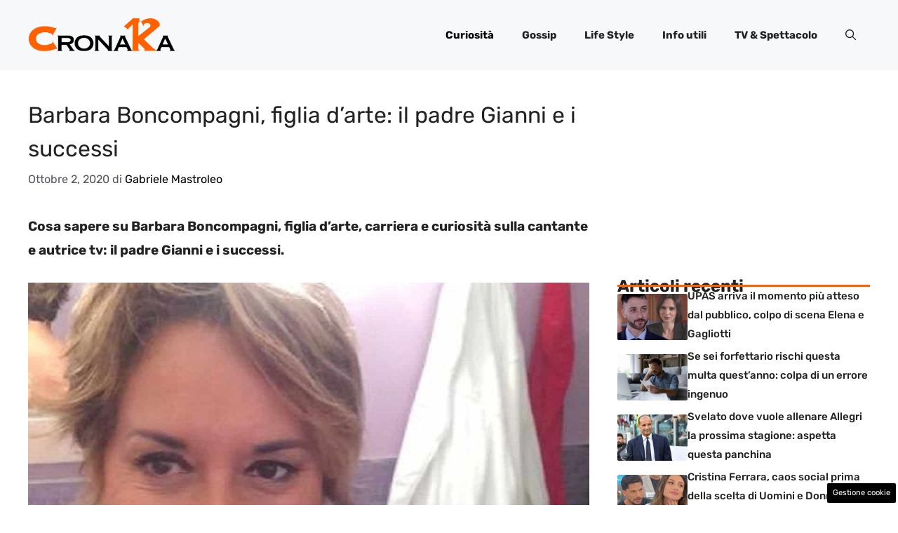

--- FILE ---
content_type: text/html; charset=UTF-8
request_url: https://www.ck12.it/2020/10/02/barbara-boncompagni-figlia-arte-padre-gianni/
body_size: 17601
content:
<!DOCTYPE html>
<html lang="it-IT">
<head>
	<meta charset="UTF-8"><link rel="preload" href="https://www.ck12.it/wp-content/cache/fvm/min/1767972247-cssbfb373a8cb5136ca9c3268582868482a5a09fcc4ac02ea300c48f0d5071fa.css" as="style" media="all" />
<link rel="preload" href="https://www.ck12.it/wp-content/cache/fvm/min/1767972247-css3daed06781119133b903d1d80a7538d08149602835161a26cf166fef31c34.css" as="style" media="all" />
<link rel="preload" href="https://www.ck12.it/wp-content/cache/fvm/min/1767972247-css1ab92a699dc152922153a7a3a7736317746b242218ff3ce2302183801703c.css" as="style" media="all" />
<link rel="preload" href="https://www.ck12.it/wp-content/cache/fvm/min/1767972247-css65d23dbd792fbe6b4eacba94ff7151228d69511f11de69432a63c170f6b74.css" as="style" media="all" />
<link rel="preload" href="https://www.ck12.it/wp-content/cache/fvm/min/1767972247-cssd40e86e557a4cd6d04969b865012b07f34ec1a8af3a68bc4b480b737412ad.css" as="style" media="all" /><script data-cfasync="false">if(navigator.userAgent.match(/MSIE|Internet Explorer/i)||navigator.userAgent.match(/Trident\/7\..*?rv:11/i)){var href=document.location.href;if(!href.match(/[?&]iebrowser/)){if(href.indexOf("?")==-1){if(href.indexOf("#")==-1){document.location.href=href+"?iebrowser=1"}else{document.location.href=href.replace("#","?iebrowser=1#")}}else{if(href.indexOf("#")==-1){document.location.href=href+"&iebrowser=1"}else{document.location.href=href.replace("#","&iebrowser=1#")}}}}</script>
<script data-cfasync="false">class FVMLoader{constructor(e){this.triggerEvents=e,this.eventOptions={passive:!0},this.userEventListener=this.triggerListener.bind(this),this.delayedScripts={normal:[],async:[],defer:[]},this.allJQueries=[]}_addUserInteractionListener(e){this.triggerEvents.forEach(t=>window.addEventListener(t,e.userEventListener,e.eventOptions))}_removeUserInteractionListener(e){this.triggerEvents.forEach(t=>window.removeEventListener(t,e.userEventListener,e.eventOptions))}triggerListener(){this._removeUserInteractionListener(this),"loading"===document.readyState?document.addEventListener("DOMContentLoaded",this._loadEverythingNow.bind(this)):this._loadEverythingNow()}async _loadEverythingNow(){this._runAllDelayedCSS(),this._delayEventListeners(),this._delayJQueryReady(this),this._handleDocumentWrite(),this._registerAllDelayedScripts(),await this._loadScriptsFromList(this.delayedScripts.normal),await this._loadScriptsFromList(this.delayedScripts.defer),await this._loadScriptsFromList(this.delayedScripts.async),await this._triggerDOMContentLoaded(),await this._triggerWindowLoad(),window.dispatchEvent(new Event("wpr-allScriptsLoaded"))}_registerAllDelayedScripts(){document.querySelectorAll("script[type=fvmdelay]").forEach(e=>{e.hasAttribute("src")?e.hasAttribute("async")&&!1!==e.async?this.delayedScripts.async.push(e):e.hasAttribute("defer")&&!1!==e.defer||"module"===e.getAttribute("data-type")?this.delayedScripts.defer.push(e):this.delayedScripts.normal.push(e):this.delayedScripts.normal.push(e)})}_runAllDelayedCSS(){document.querySelectorAll("link[rel=fvmdelay]").forEach(e=>{e.setAttribute("rel","stylesheet")})}async _transformScript(e){return await this._requestAnimFrame(),new Promise(t=>{const n=document.createElement("script");let r;[...e.attributes].forEach(e=>{let t=e.nodeName;"type"!==t&&("data-type"===t&&(t="type",r=e.nodeValue),n.setAttribute(t,e.nodeValue))}),e.hasAttribute("src")?(n.addEventListener("load",t),n.addEventListener("error",t)):(n.text=e.text,t()),e.parentNode.replaceChild(n,e)})}async _loadScriptsFromList(e){const t=e.shift();return t?(await this._transformScript(t),this._loadScriptsFromList(e)):Promise.resolve()}_delayEventListeners(){let e={};function t(t,n){!function(t){function n(n){return e[t].eventsToRewrite.indexOf(n)>=0?"wpr-"+n:n}e[t]||(e[t]={originalFunctions:{add:t.addEventListener,remove:t.removeEventListener},eventsToRewrite:[]},t.addEventListener=function(){arguments[0]=n(arguments[0]),e[t].originalFunctions.add.apply(t,arguments)},t.removeEventListener=function(){arguments[0]=n(arguments[0]),e[t].originalFunctions.remove.apply(t,arguments)})}(t),e[t].eventsToRewrite.push(n)}function n(e,t){let n=e[t];Object.defineProperty(e,t,{get:()=>n||function(){},set(r){e["wpr"+t]=n=r}})}t(document,"DOMContentLoaded"),t(window,"DOMContentLoaded"),t(window,"load"),t(window,"pageshow"),t(document,"readystatechange"),n(document,"onreadystatechange"),n(window,"onload"),n(window,"onpageshow")}_delayJQueryReady(e){let t=window.jQuery;Object.defineProperty(window,"jQuery",{get:()=>t,set(n){if(n&&n.fn&&!e.allJQueries.includes(n)){n.fn.ready=n.fn.init.prototype.ready=function(t){e.domReadyFired?t.bind(document)(n):document.addEventListener("DOMContentLoaded2",()=>t.bind(document)(n))};const t=n.fn.on;n.fn.on=n.fn.init.prototype.on=function(){if(this[0]===window){function e(e){return e.split(" ").map(e=>"load"===e||0===e.indexOf("load.")?"wpr-jquery-load":e).join(" ")}"string"==typeof arguments[0]||arguments[0]instanceof String?arguments[0]=e(arguments[0]):"object"==typeof arguments[0]&&Object.keys(arguments[0]).forEach(t=>{delete Object.assign(arguments[0],{[e(t)]:arguments[0][t]})[t]})}return t.apply(this,arguments),this},e.allJQueries.push(n)}t=n}})}async _triggerDOMContentLoaded(){this.domReadyFired=!0,await this._requestAnimFrame(),document.dispatchEvent(new Event("DOMContentLoaded2")),await this._requestAnimFrame(),window.dispatchEvent(new Event("DOMContentLoaded2")),await this._requestAnimFrame(),document.dispatchEvent(new Event("wpr-readystatechange")),await this._requestAnimFrame(),document.wpronreadystatechange&&document.wpronreadystatechange()}async _triggerWindowLoad(){await this._requestAnimFrame(),window.dispatchEvent(new Event("wpr-load")),await this._requestAnimFrame(),window.wpronload&&window.wpronload(),await this._requestAnimFrame(),this.allJQueries.forEach(e=>e(window).trigger("wpr-jquery-load")),window.dispatchEvent(new Event("wpr-pageshow")),await this._requestAnimFrame(),window.wpronpageshow&&window.wpronpageshow()}_handleDocumentWrite(){const e=new Map;document.write=document.writeln=function(t){const n=document.currentScript,r=document.createRange(),i=n.parentElement;let a=e.get(n);void 0===a&&(a=n.nextSibling,e.set(n,a));const s=document.createDocumentFragment();r.setStart(s,0),s.appendChild(r.createContextualFragment(t)),i.insertBefore(s,a)}}async _requestAnimFrame(){return new Promise(e=>requestAnimationFrame(e))}static run(){const e=new FVMLoader(["keydown","mousemove","touchmove","touchstart","touchend","wheel"]);e._addUserInteractionListener(e)}}FVMLoader.run();</script><meta name='robots' content='index, follow, max-image-preview:large, max-snippet:-1, max-video-preview:-1' /><meta name="viewport" content="width=device-width, initial-scale=1"><title>Barbara Boncompagni, figlia d&#039;arte: il padre Gianni e i successi</title><meta name="description" content="Cosa sapere su Barbara Boncompagni, figlia d&#039;arte, carriera e curiosità sulla cantante e autrice tv: il padre Gianni e i successi." /><link rel="canonical" href="https://www.ck12.it/2020/10/02/barbara-boncompagni-figlia-arte-padre-gianni/" /><meta property="og:locale" content="it_IT" /><meta property="og:type" content="article" /><meta property="og:title" content="Barbara Boncompagni, figlia d&#039;arte: il padre Gianni e i successi" /><meta property="og:description" content="Cosa sapere su Barbara Boncompagni, figlia d&#039;arte, carriera e curiosità sulla cantante e autrice tv: il padre Gianni e i successi." /><meta property="og:url" content="https://www.ck12.it/2020/10/02/barbara-boncompagni-figlia-arte-padre-gianni/" /><meta property="og:site_name" content="Ck12 Giornale" /><meta property="article:published_time" content="2020-10-02T17:19:23+00:00" /><meta property="og:image" content="https://www.ck12.it/wp-content/uploads/2020/10/OudQHugZ-min.jpg" /><meta property="og:image:width" content="1200" /><meta property="og:image:height" content="800" /><meta property="og:image:type" content="image/jpeg" /><meta name="author" content="Gabriele Mastroleo" /><meta name="twitter:card" content="summary_large_image" /><meta name="twitter:label1" content="Scritto da" /><meta name="twitter:data1" content="Gabriele Mastroleo" /><meta name="twitter:label2" content="Tempo di lettura stimato" /><meta name="twitter:data2" content="2 minuti" /><script type="application/ld+json" class="yoast-schema-graph">{"@context":"https://schema.org","@graph":[{"@type":"Article","@id":"https://www.ck12.it/2020/10/02/barbara-boncompagni-figlia-arte-padre-gianni/#article","isPartOf":{"@id":"https://www.ck12.it/2020/10/02/barbara-boncompagni-figlia-arte-padre-gianni/"},"author":{"name":"Gabriele Mastroleo","@id":"https://www.ck12.it/#/schema/person/177b05269fda4cbcb737b256dafc4a39"},"headline":"Barbara Boncompagni, figlia d&#8217;arte: il padre Gianni e i successi","datePublished":"2020-10-02T17:19:23+00:00","mainEntityOfPage":{"@id":"https://www.ck12.it/2020/10/02/barbara-boncompagni-figlia-arte-padre-gianni/"},"wordCount":318,"commentCount":0,"publisher":{"@id":"https://www.ck12.it/#organization"},"image":{"@id":"https://www.ck12.it/2020/10/02/barbara-boncompagni-figlia-arte-padre-gianni/#primaryimage"},"thumbnailUrl":"https://www.ck12.it/wp-content/uploads/2020/10/OudQHugZ-min.jpg","articleSection":["Curiosità"],"inLanguage":"it-IT","potentialAction":[{"@type":"CommentAction","name":"Comment","target":["https://www.ck12.it/2020/10/02/barbara-boncompagni-figlia-arte-padre-gianni/#respond"]}]},{"@type":"WebPage","@id":"https://www.ck12.it/2020/10/02/barbara-boncompagni-figlia-arte-padre-gianni/","url":"https://www.ck12.it/2020/10/02/barbara-boncompagni-figlia-arte-padre-gianni/","name":"Barbara Boncompagni, figlia d'arte: il padre Gianni e i successi","isPartOf":{"@id":"https://www.ck12.it/#website"},"primaryImageOfPage":{"@id":"https://www.ck12.it/2020/10/02/barbara-boncompagni-figlia-arte-padre-gianni/#primaryimage"},"image":{"@id":"https://www.ck12.it/2020/10/02/barbara-boncompagni-figlia-arte-padre-gianni/#primaryimage"},"thumbnailUrl":"https://www.ck12.it/wp-content/uploads/2020/10/OudQHugZ-min.jpg","datePublished":"2020-10-02T17:19:23+00:00","description":"Cosa sapere su Barbara Boncompagni, figlia d'arte, carriera e curiosità sulla cantante e autrice tv: il padre Gianni e i successi.","breadcrumb":{"@id":"https://www.ck12.it/2020/10/02/barbara-boncompagni-figlia-arte-padre-gianni/#breadcrumb"},"inLanguage":"it-IT","potentialAction":[{"@type":"ReadAction","target":["https://www.ck12.it/2020/10/02/barbara-boncompagni-figlia-arte-padre-gianni/"]}]},{"@type":"ImageObject","inLanguage":"it-IT","@id":"https://www.ck12.it/2020/10/02/barbara-boncompagni-figlia-arte-padre-gianni/#primaryimage","url":"https://www.ck12.it/wp-content/uploads/2020/10/OudQHugZ-min.jpg","contentUrl":"https://www.ck12.it/wp-content/uploads/2020/10/OudQHugZ-min.jpg","width":1200,"height":800,"caption":"(Twitter)"},{"@type":"BreadcrumbList","@id":"https://www.ck12.it/2020/10/02/barbara-boncompagni-figlia-arte-padre-gianni/#breadcrumb","itemListElement":[{"@type":"ListItem","position":1,"name":"Home","item":"https://www.ck12.it/"},{"@type":"ListItem","position":2,"name":"Barbara Boncompagni, figlia d&#8217;arte: il padre Gianni e i successi"}]},{"@type":"WebSite","@id":"https://www.ck12.it/#website","url":"https://www.ck12.it/","name":"Ck12 Giornale","description":"La Cronaka e non solo da tutto il mondo","publisher":{"@id":"https://www.ck12.it/#organization"},"potentialAction":[{"@type":"SearchAction","target":{"@type":"EntryPoint","urlTemplate":"https://www.ck12.it/?s={search_term_string}"},"query-input":{"@type":"PropertyValueSpecification","valueRequired":true,"valueName":"search_term_string"}}],"inLanguage":"it-IT"},{"@type":"Organization","@id":"https://www.ck12.it/#organization","name":"Ck12 Giornale","url":"https://www.ck12.it/","logo":{"@type":"ImageObject","inLanguage":"it-IT","@id":"https://www.ck12.it/#/schema/logo/image/","url":"https://www.ck12.it/wp-content/uploads/2020/07/logo_ck12.png","contentUrl":"https://www.ck12.it/wp-content/uploads/2020/07/logo_ck12.png","width":670,"height":159,"caption":"Ck12 Giornale"},"image":{"@id":"https://www.ck12.it/#/schema/logo/image/"}},{"@type":"Person","@id":"https://www.ck12.it/#/schema/person/177b05269fda4cbcb737b256dafc4a39","name":"Gabriele Mastroleo","image":{"@type":"ImageObject","inLanguage":"it-IT","@id":"https://www.ck12.it/#/schema/person/image/","url":"https://secure.gravatar.com/avatar/98ea10c3d91c938607972693722f386fdff3cb5f59ee0f0820bd86e9c741ec3c?s=96&d=mm&r=g","contentUrl":"https://secure.gravatar.com/avatar/98ea10c3d91c938607972693722f386fdff3cb5f59ee0f0820bd86e9c741ec3c?s=96&d=mm&r=g","caption":"Gabriele Mastroleo"},"url":"https://www.ck12.it/author/gab-mastroleo/"}]}</script><link rel="alternate" type="application/rss+xml" title="Ck12 Giornale &raquo; Feed" href="https://www.ck12.it/feed/" /><link rel="alternate" type="application/rss+xml" title="Ck12 Giornale &raquo; Feed dei commenti" href="https://www.ck12.it/comments/feed/" /><meta name="google-site-verification" content="mvFd8feD5DOBmGh75RIeDxx4S8pY5er9ZH6Dss-F4zM" />
	
	<style media="all">img:is([sizes="auto" i],[sizes^="auto," i]){contain-intrinsic-size:3000px 1500px}</style>
	
	
	
	
	
	
	
	
	
	
	
	
	
	
	
	
	
	
	
	
	
	
	
	


<link rel="amphtml" href="https://www.ck12.it/2020/10/02/barbara-boncompagni-figlia-arte-padre-gianni/amp/" />




<link rel='stylesheet' id='wp-block-library-css' href='https://www.ck12.it/wp-content/cache/fvm/min/1767972247-cssbfb373a8cb5136ca9c3268582868482a5a09fcc4ac02ea300c48f0d5071fa.css' media='all' />
<style id='classic-theme-styles-inline-css' media="all">/*! This file is auto-generated */
.wp-block-button__link{color:#fff;background-color:#32373c;border-radius:9999px;box-shadow:none;text-decoration:none;padding:calc(.667em + 2px) calc(1.333em + 2px);font-size:1.125em}.wp-block-file__button{background:#32373c;color:#fff;text-decoration:none}</style>
<style id='global-styles-inline-css' media="all">:root{--wp--preset--aspect-ratio--square:1;--wp--preset--aspect-ratio--4-3:4/3;--wp--preset--aspect-ratio--3-4:3/4;--wp--preset--aspect-ratio--3-2:3/2;--wp--preset--aspect-ratio--2-3:2/3;--wp--preset--aspect-ratio--16-9:16/9;--wp--preset--aspect-ratio--9-16:9/16;--wp--preset--color--black:#000000;--wp--preset--color--cyan-bluish-gray:#abb8c3;--wp--preset--color--white:#ffffff;--wp--preset--color--pale-pink:#f78da7;--wp--preset--color--vivid-red:#cf2e2e;--wp--preset--color--luminous-vivid-orange:#ff6900;--wp--preset--color--luminous-vivid-amber:#fcb900;--wp--preset--color--light-green-cyan:#7bdcb5;--wp--preset--color--vivid-green-cyan:#00d084;--wp--preset--color--pale-cyan-blue:#8ed1fc;--wp--preset--color--vivid-cyan-blue:#0693e3;--wp--preset--color--vivid-purple:#9b51e0;--wp--preset--color--contrast:var(--contrast);--wp--preset--color--contrast-2:var(--contrast-2);--wp--preset--color--contrast-3:var(--contrast-3);--wp--preset--color--base:var(--base);--wp--preset--color--base-2:var(--base-2);--wp--preset--color--base-3:var(--base-3);--wp--preset--color--accent:var(--accent);--wp--preset--color--accent-2:var(--accent-2);--wp--preset--gradient--vivid-cyan-blue-to-vivid-purple:linear-gradient(135deg,rgba(6,147,227,1) 0%,rgb(155,81,224) 100%);--wp--preset--gradient--light-green-cyan-to-vivid-green-cyan:linear-gradient(135deg,rgb(122,220,180) 0%,rgb(0,208,130) 100%);--wp--preset--gradient--luminous-vivid-amber-to-luminous-vivid-orange:linear-gradient(135deg,rgba(252,185,0,1) 0%,rgba(255,105,0,1) 100%);--wp--preset--gradient--luminous-vivid-orange-to-vivid-red:linear-gradient(135deg,rgba(255,105,0,1) 0%,rgb(207,46,46) 100%);--wp--preset--gradient--very-light-gray-to-cyan-bluish-gray:linear-gradient(135deg,rgb(238,238,238) 0%,rgb(169,184,195) 100%);--wp--preset--gradient--cool-to-warm-spectrum:linear-gradient(135deg,rgb(74,234,220) 0%,rgb(151,120,209) 20%,rgb(207,42,186) 40%,rgb(238,44,130) 60%,rgb(251,105,98) 80%,rgb(254,248,76) 100%);--wp--preset--gradient--blush-light-purple:linear-gradient(135deg,rgb(255,206,236) 0%,rgb(152,150,240) 100%);--wp--preset--gradient--blush-bordeaux:linear-gradient(135deg,rgb(254,205,165) 0%,rgb(254,45,45) 50%,rgb(107,0,62) 100%);--wp--preset--gradient--luminous-dusk:linear-gradient(135deg,rgb(255,203,112) 0%,rgb(199,81,192) 50%,rgb(65,88,208) 100%);--wp--preset--gradient--pale-ocean:linear-gradient(135deg,rgb(255,245,203) 0%,rgb(182,227,212) 50%,rgb(51,167,181) 100%);--wp--preset--gradient--electric-grass:linear-gradient(135deg,rgb(202,248,128) 0%,rgb(113,206,126) 100%);--wp--preset--gradient--midnight:linear-gradient(135deg,rgb(2,3,129) 0%,rgb(40,116,252) 100%);--wp--preset--font-size--small:13px;--wp--preset--font-size--medium:20px;--wp--preset--font-size--large:36px;--wp--preset--font-size--x-large:42px;--wp--preset--spacing--20:0.44rem;--wp--preset--spacing--30:0.67rem;--wp--preset--spacing--40:1rem;--wp--preset--spacing--50:1.5rem;--wp--preset--spacing--60:2.25rem;--wp--preset--spacing--70:3.38rem;--wp--preset--spacing--80:5.06rem;--wp--preset--shadow--natural:6px 6px 9px rgba(0, 0, 0, 0.2);--wp--preset--shadow--deep:12px 12px 50px rgba(0, 0, 0, 0.4);--wp--preset--shadow--sharp:6px 6px 0px rgba(0, 0, 0, 0.2);--wp--preset--shadow--outlined:6px 6px 0px -3px rgba(255, 255, 255, 1), 6px 6px rgba(0, 0, 0, 1);--wp--preset--shadow--crisp:6px 6px 0px rgba(0, 0, 0, 1)}:where(.is-layout-flex){gap:.5em}:where(.is-layout-grid){gap:.5em}body .is-layout-flex{display:flex}.is-layout-flex{flex-wrap:wrap;align-items:center}.is-layout-flex>:is(*,div){margin:0}body .is-layout-grid{display:grid}.is-layout-grid>:is(*,div){margin:0}:where(.wp-block-columns.is-layout-flex){gap:2em}:where(.wp-block-columns.is-layout-grid){gap:2em}:where(.wp-block-post-template.is-layout-flex){gap:1.25em}:where(.wp-block-post-template.is-layout-grid){gap:1.25em}.has-black-color{color:var(--wp--preset--color--black)!important}.has-cyan-bluish-gray-color{color:var(--wp--preset--color--cyan-bluish-gray)!important}.has-white-color{color:var(--wp--preset--color--white)!important}.has-pale-pink-color{color:var(--wp--preset--color--pale-pink)!important}.has-vivid-red-color{color:var(--wp--preset--color--vivid-red)!important}.has-luminous-vivid-orange-color{color:var(--wp--preset--color--luminous-vivid-orange)!important}.has-luminous-vivid-amber-color{color:var(--wp--preset--color--luminous-vivid-amber)!important}.has-light-green-cyan-color{color:var(--wp--preset--color--light-green-cyan)!important}.has-vivid-green-cyan-color{color:var(--wp--preset--color--vivid-green-cyan)!important}.has-pale-cyan-blue-color{color:var(--wp--preset--color--pale-cyan-blue)!important}.has-vivid-cyan-blue-color{color:var(--wp--preset--color--vivid-cyan-blue)!important}.has-vivid-purple-color{color:var(--wp--preset--color--vivid-purple)!important}.has-black-background-color{background-color:var(--wp--preset--color--black)!important}.has-cyan-bluish-gray-background-color{background-color:var(--wp--preset--color--cyan-bluish-gray)!important}.has-white-background-color{background-color:var(--wp--preset--color--white)!important}.has-pale-pink-background-color{background-color:var(--wp--preset--color--pale-pink)!important}.has-vivid-red-background-color{background-color:var(--wp--preset--color--vivid-red)!important}.has-luminous-vivid-orange-background-color{background-color:var(--wp--preset--color--luminous-vivid-orange)!important}.has-luminous-vivid-amber-background-color{background-color:var(--wp--preset--color--luminous-vivid-amber)!important}.has-light-green-cyan-background-color{background-color:var(--wp--preset--color--light-green-cyan)!important}.has-vivid-green-cyan-background-color{background-color:var(--wp--preset--color--vivid-green-cyan)!important}.has-pale-cyan-blue-background-color{background-color:var(--wp--preset--color--pale-cyan-blue)!important}.has-vivid-cyan-blue-background-color{background-color:var(--wp--preset--color--vivid-cyan-blue)!important}.has-vivid-purple-background-color{background-color:var(--wp--preset--color--vivid-purple)!important}.has-black-border-color{border-color:var(--wp--preset--color--black)!important}.has-cyan-bluish-gray-border-color{border-color:var(--wp--preset--color--cyan-bluish-gray)!important}.has-white-border-color{border-color:var(--wp--preset--color--white)!important}.has-pale-pink-border-color{border-color:var(--wp--preset--color--pale-pink)!important}.has-vivid-red-border-color{border-color:var(--wp--preset--color--vivid-red)!important}.has-luminous-vivid-orange-border-color{border-color:var(--wp--preset--color--luminous-vivid-orange)!important}.has-luminous-vivid-amber-border-color{border-color:var(--wp--preset--color--luminous-vivid-amber)!important}.has-light-green-cyan-border-color{border-color:var(--wp--preset--color--light-green-cyan)!important}.has-vivid-green-cyan-border-color{border-color:var(--wp--preset--color--vivid-green-cyan)!important}.has-pale-cyan-blue-border-color{border-color:var(--wp--preset--color--pale-cyan-blue)!important}.has-vivid-cyan-blue-border-color{border-color:var(--wp--preset--color--vivid-cyan-blue)!important}.has-vivid-purple-border-color{border-color:var(--wp--preset--color--vivid-purple)!important}.has-vivid-cyan-blue-to-vivid-purple-gradient-background{background:var(--wp--preset--gradient--vivid-cyan-blue-to-vivid-purple)!important}.has-light-green-cyan-to-vivid-green-cyan-gradient-background{background:var(--wp--preset--gradient--light-green-cyan-to-vivid-green-cyan)!important}.has-luminous-vivid-amber-to-luminous-vivid-orange-gradient-background{background:var(--wp--preset--gradient--luminous-vivid-amber-to-luminous-vivid-orange)!important}.has-luminous-vivid-orange-to-vivid-red-gradient-background{background:var(--wp--preset--gradient--luminous-vivid-orange-to-vivid-red)!important}.has-very-light-gray-to-cyan-bluish-gray-gradient-background{background:var(--wp--preset--gradient--very-light-gray-to-cyan-bluish-gray)!important}.has-cool-to-warm-spectrum-gradient-background{background:var(--wp--preset--gradient--cool-to-warm-spectrum)!important}.has-blush-light-purple-gradient-background{background:var(--wp--preset--gradient--blush-light-purple)!important}.has-blush-bordeaux-gradient-background{background:var(--wp--preset--gradient--blush-bordeaux)!important}.has-luminous-dusk-gradient-background{background:var(--wp--preset--gradient--luminous-dusk)!important}.has-pale-ocean-gradient-background{background:var(--wp--preset--gradient--pale-ocean)!important}.has-electric-grass-gradient-background{background:var(--wp--preset--gradient--electric-grass)!important}.has-midnight-gradient-background{background:var(--wp--preset--gradient--midnight)!important}.has-small-font-size{font-size:var(--wp--preset--font-size--small)!important}.has-medium-font-size{font-size:var(--wp--preset--font-size--medium)!important}.has-large-font-size{font-size:var(--wp--preset--font-size--large)!important}.has-x-large-font-size{font-size:var(--wp--preset--font-size--x-large)!important}:where(.wp-block-post-template.is-layout-flex){gap:1.25em}:where(.wp-block-post-template.is-layout-grid){gap:1.25em}:where(.wp-block-columns.is-layout-flex){gap:2em}:where(.wp-block-columns.is-layout-grid){gap:2em}:root :where(.wp-block-pullquote){font-size:1.5em;line-height:1.6}</style>
<link rel='stylesheet' id='adser-css' href='https://www.ck12.it/wp-content/cache/fvm/min/1767972247-css3daed06781119133b903d1d80a7538d08149602835161a26cf166fef31c34.css' media='all' />
<link rel='stylesheet' id='elements-css' href='https://www.ck12.it/wp-content/cache/fvm/min/1767972247-css1ab92a699dc152922153a7a3a7736317746b242218ff3ce2302183801703c.css' media='all' />
<link rel='stylesheet' id='generate-style-css' href='https://www.ck12.it/wp-content/cache/fvm/min/1767972247-css65d23dbd792fbe6b4eacba94ff7151228d69511f11de69432a63c170f6b74.css' media='all' />
<style id='generate-style-inline-css' media="all">body{background-color:var(--base-3);color:var(--contrast)}a{color:var(--accent)}a:hover,a:focus{text-decoration:underline}.entry-title a,.site-branding a,a.button,.wp-block-button__link,.main-navigation a{text-decoration:none}a:hover,a:focus,a:active{color:var(--contrast)}.grid-container{max-width:1280px}.wp-block-group__inner-container{max-width:1280px;margin-left:auto;margin-right:auto}.site-header .header-image{width:210px}:root{--contrast:#222222;--contrast-2:#575760;--contrast-3:#b2b2be;--base:#f0f0f0;--base-2:#f7f8f9;--base-3:#ffffff;--accent:#000000;--accent-2:#FF6000}:root .has-contrast-color{color:var(--contrast)}:root .has-contrast-background-color{background-color:var(--contrast)}:root .has-contrast-2-color{color:var(--contrast-2)}:root .has-contrast-2-background-color{background-color:var(--contrast-2)}:root .has-contrast-3-color{color:var(--contrast-3)}:root .has-contrast-3-background-color{background-color:var(--contrast-3)}:root .has-base-color{color:var(--base)}:root .has-base-background-color{background-color:var(--base)}:root .has-base-2-color{color:var(--base-2)}:root .has-base-2-background-color{background-color:var(--base-2)}:root .has-base-3-color{color:var(--base-3)}:root .has-base-3-background-color{background-color:var(--base-3)}:root .has-accent-color{color:var(--accent)}:root .has-accent-background-color{background-color:var(--accent)}:root .has-accent-2-color{color:var(--accent-2)}:root .has-accent-2-background-color{background-color:var(--accent-2)}.gp-modal:not(.gp-modal--open):not(.gp-modal--transition){display:none}.gp-modal--transition:not(.gp-modal--open){pointer-events:none}.gp-modal-overlay:not(.gp-modal-overlay--open):not(.gp-modal--transition){display:none}.gp-modal__overlay{display:none;position:fixed;top:0;left:0;right:0;bottom:0;background:rgba(0,0,0,.2);display:flex;justify-content:center;align-items:center;z-index:10000;backdrop-filter:blur(3px);transition:opacity 500ms ease;opacity:0}.gp-modal--open:not(.gp-modal--transition) .gp-modal__overlay{opacity:1}.gp-modal__container{max-width:100%;max-height:100vh;transform:scale(.9);transition:transform 500ms ease;padding:0 10px}.gp-modal--open:not(.gp-modal--transition) .gp-modal__container{transform:scale(1)}.search-modal-fields{display:flex}.gp-search-modal .gp-modal__overlay{align-items:flex-start;padding-top:25vh;background:var(--gp-search-modal-overlay-bg-color)}.search-modal-form{width:500px;max-width:100%;background-color:var(--gp-search-modal-bg-color);color:var(--gp-search-modal-text-color)}.search-modal-form .search-field,.search-modal-form .search-field:focus{width:100%;height:60px;background-color:transparent;border:0;appearance:none;color:currentColor}.search-modal-fields button,.search-modal-fields button:active,.search-modal-fields button:focus,.search-modal-fields button:hover{background-color:transparent;border:0;color:currentColor;width:60px}body,button,input,select,textarea{font-family:Rubik,sans-serif;font-size:19px}body{line-height:1.8}h2{text-transform:initial;font-size:30px;line-height:1.6em}@media (max-width:768px){h2{font-size:22px}}h1{text-transform:initial;font-size:32px;line-height:1.5em}h3{font-weight:500;text-transform:initial;font-size:27px;line-height:1.5em}h6{font-weight:400;text-transform:uppercase;font-size:13px;letter-spacing:1px;line-height:1em;margin-bottom:13px}h4{font-weight:600;text-transform:uppercase;font-size:19px;letter-spacing:1px;line-height:1.4em;margin-bottom:0}.main-navigation a,.main-navigation .menu-toggle,.main-navigation .menu-bar-items{font-weight:700}.top-bar{background-color:#636363;color:#fff}.top-bar a{color:#fff}.top-bar a:hover{color:#303030}.site-header{background-color:var(--base-2)}.main-title a,.main-title a:hover{color:var(--contrast)}.site-description{color:var(--contrast-2)}.main-navigation .main-nav ul li a,.main-navigation .menu-toggle,.main-navigation .menu-bar-items{color:var(--contrast)}.main-navigation .main-nav ul li:not([class*="current-menu-"]):hover>a,.main-navigation .main-nav ul li:not([class*="current-menu-"]):focus>a,.main-navigation .main-nav ul li.sfHover:not([class*="current-menu-"])>a,.main-navigation .menu-bar-item:hover>a,.main-navigation .menu-bar-item.sfHover>a{color:var(--accent)}button.menu-toggle:hover,button.menu-toggle:focus{color:var(--contrast)}.main-navigation .main-nav ul li[class*="current-menu-"]>a{color:var(--accent)}.navigation-search input[type="search"],.navigation-search input[type="search"]:active,.navigation-search input[type="search"]:focus,.main-navigation .main-nav ul li.search-item.active>a,.main-navigation .menu-bar-items .search-item.active>a{color:var(--accent)}.main-navigation ul ul{background-color:var(--base)}.separate-containers .inside-article,.separate-containers .comments-area,.separate-containers .page-header,.one-container .container,.separate-containers .paging-navigation,.inside-page-header{background-color:var(--base-3)}.entry-title a{color:var(--contrast)}.entry-title a:hover{color:var(--contrast-2)}.entry-meta{color:var(--contrast-2)}.sidebar .widget{background-color:var(--base-3)}.footer-widgets{background-color:var(--base-3)}.site-info{color:var(--base-3);background-color:var(--contrast)}.site-info a{color:var(--base-3)}.site-info a:hover{color:var(--base-2)}.footer-bar .widget_nav_menu .current-menu-item a{color:var(--base-2)}input[type="text"],input[type="email"],input[type="url"],input[type="password"],input[type="search"],input[type="tel"],input[type="number"],textarea,select{color:var(--contrast);background-color:var(--base-2);border-color:var(--base)}input[type="text"]:focus,input[type="email"]:focus,input[type="url"]:focus,input[type="password"]:focus,input[type="search"]:focus,input[type="tel"]:focus,input[type="number"]:focus,textarea:focus,select:focus{color:var(--contrast);background-color:var(--base-2);border-color:var(--contrast-3)}button,html input[type="button"],input[type="reset"],input[type="submit"],a.button,a.wp-block-button__link:not(.has-background){color:#fff;background-color:#55555e}button:hover,html input[type="button"]:hover,input[type="reset"]:hover,input[type="submit"]:hover,a.button:hover,button:focus,html input[type="button"]:focus,input[type="reset"]:focus,input[type="submit"]:focus,a.button:focus,a.wp-block-button__link:not(.has-background):active,a.wp-block-button__link:not(.has-background):focus,a.wp-block-button__link:not(.has-background):hover{color:#fff;background-color:#3f4047}a.generate-back-to-top{background-color:rgba(0,0,0,.4);color:#fff}a.generate-back-to-top:hover,a.generate-back-to-top:focus{background-color:rgba(0,0,0,.6);color:#fff}:root{--gp-search-modal-bg-color:var(--base-3);--gp-search-modal-text-color:var(--contrast);--gp-search-modal-overlay-bg-color:rgba(0,0,0,0.2)}@media (max-width:768px){.main-navigation .menu-bar-item:hover>a,.main-navigation .menu-bar-item.sfHover>a{background:none;color:var(--contrast)}}.nav-below-header .main-navigation .inside-navigation.grid-container,.nav-above-header .main-navigation .inside-navigation.grid-container{padding:0 20px 0 20px}.site-main .wp-block-group__inner-container{padding:40px}.separate-containers .paging-navigation{padding-top:20px;padding-bottom:20px}.entry-content .alignwide,body:not(.no-sidebar) .entry-content .alignfull{margin-left:-40px;width:calc(100% + 80px);max-width:calc(100% + 80px)}.rtl .menu-item-has-children .dropdown-menu-toggle{padding-left:20px}.rtl .main-navigation .main-nav ul li.menu-item-has-children>a{padding-right:20px}@media (max-width:768px){.separate-containers .inside-article,.separate-containers .comments-area,.separate-containers .page-header,.separate-containers .paging-navigation,.one-container .site-content,.inside-page-header{padding:30px}.site-main .wp-block-group__inner-container{padding:30px}.inside-top-bar{padding-right:30px;padding-left:30px}.inside-header{padding-right:30px;padding-left:30px}.widget-area .widget{padding-top:30px;padding-right:30px;padding-bottom:30px;padding-left:30px}.footer-widgets-container{padding-top:30px;padding-right:30px;padding-bottom:30px;padding-left:30px}.inside-site-info{padding-right:30px;padding-left:30px}.entry-content .alignwide,body:not(.no-sidebar) .entry-content .alignfull{margin-left:-30px;width:calc(100% + 60px);max-width:calc(100% + 60px)}.one-container .site-main .paging-navigation{margin-bottom:20px}}.is-right-sidebar{width:30%}.is-left-sidebar{width:30%}.site-content .content-area{width:70%}@media (max-width:768px){.main-navigation .menu-toggle,.sidebar-nav-mobile:not(#sticky-placeholder){display:block}.main-navigation ul,.gen-sidebar-nav,.main-navigation:not(.slideout-navigation):not(.toggled) .main-nav>ul,.has-inline-mobile-toggle #site-navigation .inside-navigation>*:not(.navigation-search):not(.main-nav){display:none}.nav-align-right .inside-navigation,.nav-align-center .inside-navigation{justify-content:space-between}.has-inline-mobile-toggle .mobile-menu-control-wrapper{display:flex;flex-wrap:wrap}.has-inline-mobile-toggle .inside-header{flex-direction:row;text-align:left;flex-wrap:wrap}.has-inline-mobile-toggle .header-widget,.has-inline-mobile-toggle #site-navigation{flex-basis:100%}.nav-float-left .has-inline-mobile-toggle #site-navigation{order:10}}.dynamic-author-image-rounded{border-radius:100%}.dynamic-featured-image,.dynamic-author-image{vertical-align:middle}.one-container.blog .dynamic-content-template:not(:last-child),.one-container.archive .dynamic-content-template:not(:last-child){padding-bottom:0}.dynamic-entry-excerpt>p:last-child{margin-bottom:0}</style>
<link rel='stylesheet' id='generate-google-fonts-css' href='https://www.ck12.it/wp-content/cache/fvm/min/1767972247-cssd40e86e557a4cd6d04969b865012b07f34ec1a8af3a68bc4b480b737412ad.css' media='all' />
<style id='generateblocks-inline-css' media="all">.gb-container.gb-tabs__item:not(.gb-tabs__item-open){display:none}.gb-container-d0a86651{display:flex;flex-wrap:wrap;align-items:center;column-gap:20px;row-gap:20px;color:var(--contrast)}.gb-container-d0a86651 a{color:var(--contrast)}.gb-container-d0a86651 a:hover{color:var(--contrast)}.gb-container-bcbc46ac{flex-basis:100%;text-align:center;border-top:3px solid var(--accent-2)}.gb-container-e9bed0be{flex-basis:100%}.gb-container-03919c55{height:100%;display:flex;align-items:center;column-gap:20px}.gb-grid-wrapper>.gb-grid-column-03919c55{width:100%}.gb-container-3ff058ae{flex-shrink:0;flex-basis:100px}.gb-container-c551a107{flex-shrink:1;text-align:right}h3.gb-headline-9e06b5e3{flex-basis:100%;font-size:24px;margin-bottom:-20px}div.gb-headline-040f2ffe{font-size:15px;font-weight:500;text-align:left;margin-bottom:5px}.gb-grid-wrapper-b3929361{display:flex;flex-wrap:wrap;row-gap:20px}.gb-grid-wrapper-b3929361>.gb-grid-column{box-sizing:border-box}.gb-image-95849c3e{border-radius:3%;width:100%;object-fit:cover;vertical-align:middle}@media (max-width:1024px){.gb-grid-wrapper-b3929361{margin-left:-20px}.gb-grid-wrapper-b3929361>.gb-grid-column{padding-left:20px}}@media (max-width:767px){.gb-container-d0a86651{text-align:center;padding-top:40px}.gb-container-bcbc46ac{width:100%}.gb-grid-wrapper>.gb-grid-column-bcbc46ac{width:100%}.gb-container-3ff058ae{width:50%;text-align:center}.gb-grid-wrapper>.gb-grid-column-3ff058ae{width:50%}.gb-container-c551a107{width:50%;text-align:left}.gb-grid-wrapper>.gb-grid-column-c551a107{width:50%}h3.gb-headline-9e06b5e3{text-align:left}div.gb-headline-040f2ffe{text-align:left}}:root{--gb-container-width:1280px}.gb-container .wp-block-image img{vertical-align:middle}.gb-grid-wrapper .wp-block-image{margin-bottom:0}.gb-highlight{background:none}.gb-shape{line-height:0}.gb-container-link{position:absolute;top:0;right:0;bottom:0;left:0;z-index:99}</style>





<script>var adser = {"pagetype":"article","category":["Curiosit\u00e0"],"category_iab":[""],"hot":false,"cmp":"clickio","cmp_params":"\/\/clickiocmp.com\/t\/consent_232420.js"}</script>



<script defer src="https://www.googletagmanager.com/gtag/js?id=G-4T0G6RZ3XG"></script>
<script>
    window.dataLayer = window.dataLayer || [];
    function gtag(){dataLayer.push(arguments);}
    gtag('js', new Date());
    gtag('config', 'G-4T0G6RZ3XG');
</script>
<style media="all">#tca-sticky{display:none}@media only screen and (max-width:600px){BODY{margin-top:100px!important}#tca-sticky{display:flex}}</style>

<link rel="icon" href="https://www.ck12.it/wp-content/uploads/2020/07/cropped-logo_ck12_little-192x192.png" sizes="192x192" />


		<style id="wp-custom-css" media="all">.auto-width.gb-query-loop-wrapper{flex:1}@media (min-width:768px){.sticky-container>.gb-inside-container,.sticky-container{position:sticky;top:80px}#right-sidebar .inside-right-sidebar{height:100%}}select#wp-block-categories-1{width:100%}</style>
		</head>

<body class="wp-singular post-template-default single single-post postid-6107 single-format-standard wp-custom-logo wp-embed-responsive wp-theme-generatepress post-image-above-header post-image-aligned-center right-sidebar nav-float-right one-container header-aligned-left dropdown-hover" itemtype="https://schema.org/Blog" itemscope>
	<a class="screen-reader-text skip-link" href="#content" title="Vai al contenuto">Vai al contenuto</a>		<header class="site-header has-inline-mobile-toggle" id="masthead" aria-label="Sito"  itemtype="https://schema.org/WPHeader" itemscope>
			<div class="inside-header grid-container">
				<div class="site-logo">
					<a href="https://www.ck12.it/" rel="home">
						<img  class="header-image is-logo-image" alt="Ck12 Giornale" src="https://www.ck12.it/wp-content/uploads/2020/07/logo_ck12.png" width="670" height="159" />
					</a>
				</div>	<nav class="main-navigation mobile-menu-control-wrapper" id="mobile-menu-control-wrapper" aria-label="Attiva/Disattiva dispositivi mobili">
		<div class="menu-bar-items">	<span class="menu-bar-item">
		<a href="#" role="button" aria-label="Apri ricerca" aria-haspopup="dialog" aria-controls="gp-search" data-gpmodal-trigger="gp-search"><span class="gp-icon icon-search"><svg viewBox="0 0 512 512" aria-hidden="true" xmlns="http://www.w3.org/2000/svg" width="1em" height="1em"><path fill-rule="evenodd" clip-rule="evenodd" d="M208 48c-88.366 0-160 71.634-160 160s71.634 160 160 160 160-71.634 160-160S296.366 48 208 48zM0 208C0 93.125 93.125 0 208 0s208 93.125 208 208c0 48.741-16.765 93.566-44.843 129.024l133.826 134.018c9.366 9.379 9.355 24.575-.025 33.941-9.379 9.366-24.575 9.355-33.941-.025L337.238 370.987C301.747 399.167 256.839 416 208 416 93.125 416 0 322.875 0 208z" /></svg><svg viewBox="0 0 512 512" aria-hidden="true" xmlns="http://www.w3.org/2000/svg" width="1em" height="1em"><path d="M71.029 71.029c9.373-9.372 24.569-9.372 33.942 0L256 222.059l151.029-151.03c9.373-9.372 24.569-9.372 33.942 0 9.372 9.373 9.372 24.569 0 33.942L289.941 256l151.03 151.029c9.372 9.373 9.372 24.569 0 33.942-9.373 9.372-24.569 9.372-33.942 0L256 289.941l-151.029 151.03c-9.373 9.372-24.569 9.372-33.942 0-9.372-9.373-9.372-24.569 0-33.942L222.059 256 71.029 104.971c-9.372-9.373-9.372-24.569 0-33.942z" /></svg></span></a>
	</span>
	</div>		<button data-nav="site-navigation" class="menu-toggle" aria-controls="primary-menu" aria-expanded="false">
			<span class="gp-icon icon-menu-bars"><svg viewBox="0 0 512 512" aria-hidden="true" xmlns="http://www.w3.org/2000/svg" width="1em" height="1em"><path d="M0 96c0-13.255 10.745-24 24-24h464c13.255 0 24 10.745 24 24s-10.745 24-24 24H24c-13.255 0-24-10.745-24-24zm0 160c0-13.255 10.745-24 24-24h464c13.255 0 24 10.745 24 24s-10.745 24-24 24H24c-13.255 0-24-10.745-24-24zm0 160c0-13.255 10.745-24 24-24h464c13.255 0 24 10.745 24 24s-10.745 24-24 24H24c-13.255 0-24-10.745-24-24z" /></svg><svg viewBox="0 0 512 512" aria-hidden="true" xmlns="http://www.w3.org/2000/svg" width="1em" height="1em"><path d="M71.029 71.029c9.373-9.372 24.569-9.372 33.942 0L256 222.059l151.029-151.03c9.373-9.372 24.569-9.372 33.942 0 9.372 9.373 9.372 24.569 0 33.942L289.941 256l151.03 151.029c9.372 9.373 9.372 24.569 0 33.942-9.373 9.372-24.569 9.372-33.942 0L256 289.941l-151.029 151.03c-9.373 9.372-24.569 9.372-33.942 0-9.372-9.373-9.372-24.569 0-33.942L222.059 256 71.029 104.971c-9.372-9.373-9.372-24.569 0-33.942z" /></svg></span><span class="screen-reader-text">Menu</span>		</button>
	</nav>
			<nav class="main-navigation has-menu-bar-items sub-menu-right" id="site-navigation" aria-label="Principale"  itemtype="https://schema.org/SiteNavigationElement" itemscope>
			<div class="inside-navigation grid-container">
								<button class="menu-toggle" aria-controls="primary-menu" aria-expanded="false">
					<span class="gp-icon icon-menu-bars"><svg viewBox="0 0 512 512" aria-hidden="true" xmlns="http://www.w3.org/2000/svg" width="1em" height="1em"><path d="M0 96c0-13.255 10.745-24 24-24h464c13.255 0 24 10.745 24 24s-10.745 24-24 24H24c-13.255 0-24-10.745-24-24zm0 160c0-13.255 10.745-24 24-24h464c13.255 0 24 10.745 24 24s-10.745 24-24 24H24c-13.255 0-24-10.745-24-24zm0 160c0-13.255 10.745-24 24-24h464c13.255 0 24 10.745 24 24s-10.745 24-24 24H24c-13.255 0-24-10.745-24-24z" /></svg><svg viewBox="0 0 512 512" aria-hidden="true" xmlns="http://www.w3.org/2000/svg" width="1em" height="1em"><path d="M71.029 71.029c9.373-9.372 24.569-9.372 33.942 0L256 222.059l151.029-151.03c9.373-9.372 24.569-9.372 33.942 0 9.372 9.373 9.372 24.569 0 33.942L289.941 256l151.03 151.029c9.372 9.373 9.372 24.569 0 33.942-9.373 9.372-24.569 9.372-33.942 0L256 289.941l-151.029 151.03c-9.373 9.372-24.569 9.372-33.942 0-9.372-9.373-9.372-24.569 0-33.942L222.059 256 71.029 104.971c-9.372-9.373-9.372-24.569 0-33.942z" /></svg></span><span class="mobile-menu">Menu</span>				</button>
				<div id="primary-menu" class="main-nav"><ul id="menu-menu-principale" class="menu sf-menu"><li id="menu-item-105349" class="menu-item menu-item-type-taxonomy menu-item-object-category current-post-ancestor current-menu-parent current-post-parent menu-item-105349"><a href="https://www.ck12.it/category/curiosita/">Curiosità</a></li>
<li id="menu-item-19" class="menu-item menu-item-type-taxonomy menu-item-object-category menu-item-19"><a href="https://www.ck12.it/category/gossip/">Gossip</a></li>
<li id="menu-item-20" class="menu-item menu-item-type-taxonomy menu-item-object-category menu-item-20"><a href="https://www.ck12.it/category/life-style/">Life Style</a></li>
<li id="menu-item-93407" class="menu-item menu-item-type-taxonomy menu-item-object-category menu-item-93407"><a href="https://www.ck12.it/category/info-utili/">Info utili</a></li>
<li id="menu-item-24" class="menu-item menu-item-type-taxonomy menu-item-object-category menu-item-24"><a href="https://www.ck12.it/category/tv-spettacolo/">TV &amp; Spettacolo</a></li>
</ul></div><div class="menu-bar-items">	<span class="menu-bar-item">
		<a href="#" role="button" aria-label="Apri ricerca" aria-haspopup="dialog" aria-controls="gp-search" data-gpmodal-trigger="gp-search"><span class="gp-icon icon-search"><svg viewBox="0 0 512 512" aria-hidden="true" xmlns="http://www.w3.org/2000/svg" width="1em" height="1em"><path fill-rule="evenodd" clip-rule="evenodd" d="M208 48c-88.366 0-160 71.634-160 160s71.634 160 160 160 160-71.634 160-160S296.366 48 208 48zM0 208C0 93.125 93.125 0 208 0s208 93.125 208 208c0 48.741-16.765 93.566-44.843 129.024l133.826 134.018c9.366 9.379 9.355 24.575-.025 33.941-9.379 9.366-24.575 9.355-33.941-.025L337.238 370.987C301.747 399.167 256.839 416 208 416 93.125 416 0 322.875 0 208z" /></svg><svg viewBox="0 0 512 512" aria-hidden="true" xmlns="http://www.w3.org/2000/svg" width="1em" height="1em"><path d="M71.029 71.029c9.373-9.372 24.569-9.372 33.942 0L256 222.059l151.029-151.03c9.373-9.372 24.569-9.372 33.942 0 9.372 9.373 9.372 24.569 0 33.942L289.941 256l151.03 151.029c9.372 9.373 9.372 24.569 0 33.942-9.373 9.372-24.569 9.372-33.942 0L256 289.941l-151.029 151.03c-9.373 9.372-24.569 9.372-33.942 0-9.372-9.373-9.372-24.569 0-33.942L222.059 256 71.029 104.971c-9.372-9.373-9.372-24.569 0-33.942z" /></svg></span></a>
	</span>
	</div>			</div>
		</nav>
					</div>
		</header>
		
	<div class="site grid-container container hfeed" id="page">
				<div class="site-content" id="content">
			
	<div class="content-area" id="primary">
		<main class="site-main" id="main">
			
<article id="post-6107" class="post-6107 post type-post status-publish format-standard has-post-thumbnail hentry category-curiosita" itemtype="https://schema.org/CreativeWork" itemscope>
	<div class="inside-article">
					<header class="entry-header">
				<h1 class="entry-title" itemprop="headline">Barbara Boncompagni, figlia d&#8217;arte: il padre Gianni e i successi</h1>		<div class="entry-meta">
			<span class="posted-on"><time class="entry-date published" datetime="2020-10-02T19:19:23+02:00" itemprop="datePublished">Ottobre 2, 2020</time></span> <span class="byline">di <span class="author vcard" itemprop="author" itemtype="https://schema.org/Person" itemscope><a class="url fn n" href="https://www.ck12.it/author/gab-mastroleo/" title="Visualizza tutti gli articoli di Gabriele Mastroleo" rel="author" itemprop="url"><span class="author-name" itemprop="name">Gabriele Mastroleo</span></a></span></span> 		</div>
					</header>
			
		<div class="entry-content" itemprop="text">
			<p><strong>Cosa sapere su Barbara Boncompagni, figlia d&#8217;arte, carriera e curiosità sulla cantante e autrice tv: il padre Gianni e i successi.</strong></p>
<figure id="attachment_6108" aria-describedby="caption-attachment-6108" style="width: 1190px" class="wp-caption alignnone"><img fetchpriority="high" decoding="async" class="size-full wp-image-6108" src="https://www.ck12.it/wp-content/uploads/2020/10/OudQHugZ-min.jpg" alt="" width="1200" height="800" srcset="https://www.ck12.it/wp-content/uploads/2020/10/OudQHugZ-min.jpg 1200w, https://www.ck12.it/wp-content/uploads/2020/10/OudQHugZ-min-300x200.jpg 300w, https://www.ck12.it/wp-content/uploads/2020/10/OudQHugZ-min-1024x683.jpg 1024w, https://www.ck12.it/wp-content/uploads/2020/10/OudQHugZ-min-768x512.jpg 768w, https://www.ck12.it/wp-content/uploads/2020/10/OudQHugZ-min-696x464.jpg 696w, https://www.ck12.it/wp-content/uploads/2020/10/OudQHugZ-min-1068x712.jpg 1068w, https://www.ck12.it/wp-content/uploads/2020/10/OudQHugZ-min-630x420.jpg 630w" sizes="(max-width: 1200px) 100vw, 1200px" /><figcaption id="caption-attachment-6108" class="wp-caption-text">(Twitter)</figcaption></figure>
<div class="adser-block"><div id='tca-atf' class='tca tca-300x250'></div></div><p>Figlia di Gianni Boncompagni, Barbara Boncompagni è nata nel 1963 e negli ultimi anni si è fatta apprezzare come interessante autrice di programmi televisivi. Ha debuttato in televisione nel 1980 nella trasmissione Drim, condotta dal padre. Nel programma, ha cantato la sigla Con i piedi all&#8217;insù, che ha ottenuto anche un notevole successo, bissato due anni dopo con la sigla di un altro programma del padre, Tre x tre, intitolata Colpo di fulmine. Il disco è uscito ancora una volta come singolo e sul lato B c&#8217;era una cover del brano Cuore matto di Little Tony.</p>
<p>Leggi anche &#8211;&gt; <strong><a href="https://www.ck12.it/2020/10/02/giorgio-mastrota-nozze-televendite/" target="_blank" rel="noopener noreferrer">Che fine ha fatto Giorgio Mastrota? Dal passato con la Estrada alle nozze rimandate</a></strong></p>
<div class="adser-block"><div id="tca-inarticle-mgid"></div></div><h2><strong>Carriera e curiosità su Barbara Boncompagni, figlia di Gianni</strong></h2>
<p><img decoding="async" class="alignnone size-full wp-image-6109" src="https://www.ck12.it/wp-content/uploads/2020/10/GettyImages-1276995682-min-min-min-min-min-min-min-min-min-min.jpg" alt="" width="1200" height="799" srcset="https://www.ck12.it/wp-content/uploads/2020/10/GettyImages-1276995682-min-min-min-min-min-min-min-min-min-min.jpg 1200w, https://www.ck12.it/wp-content/uploads/2020/10/GettyImages-1276995682-min-min-min-min-min-min-min-min-min-min-300x200.jpg 300w, https://www.ck12.it/wp-content/uploads/2020/10/GettyImages-1276995682-min-min-min-min-min-min-min-min-min-min-1024x682.jpg 1024w, https://www.ck12.it/wp-content/uploads/2020/10/GettyImages-1276995682-min-min-min-min-min-min-min-min-min-min-768x511.jpg 768w, https://www.ck12.it/wp-content/uploads/2020/10/GettyImages-1276995682-min-min-min-min-min-min-min-min-min-min-696x463.jpg 696w, https://www.ck12.it/wp-content/uploads/2020/10/GettyImages-1276995682-min-min-min-min-min-min-min-min-min-min-1068x711.jpg 1068w, https://www.ck12.it/wp-content/uploads/2020/10/GettyImages-1276995682-min-min-min-min-min-min-min-min-min-min-631x420.jpg 631w" sizes="(max-width: 1200px) 100vw, 1200px" /></p><div class="adser-block"><div id='tca-middle' class='tca tca-300x250'></div></div><div class="adser-block"><div id='inRead'></div></div>
<p>Con il brano Notte e giorno partecipa al Festival di Sanremo 1983, condotto da Andrea Giordana affiancato da Isabel Russinova, Anna Pettinelli ed Emanuela Falcetti. Rientra in gara con la canzone Notte e giorno, che ottiene un discreto successo, arriva decima e si piazza davanti, per citarne una, a Vita Spericolata di Vasco Rossi. Nel 1985 incide il singolo Sogni Proibiti, ultimo brano da lei pubblicato. Continua comunque a lavorare con il padre e nella stagione televisiva 1993/1994 è una delle vocalist di Non è la RAI.</p>
<p>Diversi dei brani incisi e ritenuti delle varie ragazze che partecipano al programma cult di Italia 1 sono in realtà sue. Tra i brani cantati, c&#8217;è anche una versione abbastanza nota di I&#8217;ve Been Lovin&#8217; You Too Long di Otis Redding. A partire dal 1988 è autrice televisiva molto affermata e ha ideato diversi programmi, tra cui La posta del cuore, per Magnolia, programma andato in onda su Raiuno. Ha collaborato successivamente con Sky e Real Time.</p>
<div id="tca-native" class="tca tca-native"></div>		</div>

			</div>
</article>
		</main>
	</div>

	<div class="widget-area sidebar is-right-sidebar" id="right-sidebar">
	<div class="inside-right-sidebar">
		<div id='tca-sb-1' class='tca tca-300x250' style="margin-top:0"></div>


<div class="gb-container gb-container-d0a86651 sticky-container">

<h3 class="gb-headline gb-headline-9e06b5e3 gb-headline-text"><strong>Articoli recenti</strong></h3>


<div class="gb-container gb-container-bcbc46ac"></div>

<div class="gb-container gb-container-e9bed0be">

<div class="gb-grid-wrapper gb-grid-wrapper-b3929361 gb-query-loop-wrapper">
<div class="gb-grid-column gb-grid-column-03919c55 gb-query-loop-item post-106720 post type-post status-publish format-standard has-post-thumbnail hentry category-tv-spettacolo"><div class="gb-container gb-container-03919c55">
<div class="gb-container gb-container-3ff058ae">
<figure class="gb-block-image gb-block-image-95849c3e"><a href="https://www.ck12.it/2025/05/30/upas-arriva-il-momento-piu-atteso-dal-pubblico-colpo-di-scena-elena-e-gagliotti/"><img width="300" height="200" src="https://www.ck12.it/wp-content/uploads/2025/05/upas-colpo-di-scena-29052025-ck12.it_-300x200.jpg" class="gb-image-95849c3e" alt="collage gagliotti ed elena di upas" decoding="async" loading="lazy" srcset="https://www.ck12.it/wp-content/uploads/2025/05/upas-colpo-di-scena-29052025-ck12.it_-300x200.jpg 300w, https://www.ck12.it/wp-content/uploads/2025/05/upas-colpo-di-scena-29052025-ck12.it_-1024x683.jpg 1024w, https://www.ck12.it/wp-content/uploads/2025/05/upas-colpo-di-scena-29052025-ck12.it_-768x512.jpg 768w, https://www.ck12.it/wp-content/uploads/2025/05/upas-colpo-di-scena-29052025-ck12.it_.jpg 1200w" sizes="auto, (max-width: 300px) 100vw, 300px" /></a></figure>
</div>

<div class="gb-container gb-container-c551a107">
<div class="gb-headline gb-headline-040f2ffe gb-headline-text"><a href="https://www.ck12.it/2025/05/30/upas-arriva-il-momento-piu-atteso-dal-pubblico-colpo-di-scena-elena-e-gagliotti/">UPAS arriva il momento più atteso dal pubblico, colpo di scena Elena e Gagliotti</a></div>
</div>
</div></div>

<div class="gb-grid-column gb-grid-column-03919c55 gb-query-loop-item post-106713 post type-post status-publish format-standard has-post-thumbnail hentry category-info-utili"><div class="gb-container gb-container-03919c55">
<div class="gb-container gb-container-3ff058ae">
<figure class="gb-block-image gb-block-image-95849c3e"><a href="https://www.ck12.it/2025/05/30/se-sei-forfettario-rischi-questa-multa-questanno-colpa-di-un-errore-ingenuo/"><img width="300" height="200" src="https://www.ck12.it/wp-content/uploads/2025/05/Errore-P.-Iva-regime-forfettario-ck12.it-28052025-300x200.jpg" class="gb-image-95849c3e" alt="Professionista in regime forfettario disperato perché ha ricevuto una sanzione" decoding="async" loading="lazy" srcset="https://www.ck12.it/wp-content/uploads/2025/05/Errore-P.-Iva-regime-forfettario-ck12.it-28052025-300x200.jpg 300w, https://www.ck12.it/wp-content/uploads/2025/05/Errore-P.-Iva-regime-forfettario-ck12.it-28052025-1024x683.jpg 1024w, https://www.ck12.it/wp-content/uploads/2025/05/Errore-P.-Iva-regime-forfettario-ck12.it-28052025-768x512.jpg 768w, https://www.ck12.it/wp-content/uploads/2025/05/Errore-P.-Iva-regime-forfettario-ck12.it-28052025.jpg 1200w" sizes="auto, (max-width: 300px) 100vw, 300px" /></a></figure>
</div>

<div class="gb-container gb-container-c551a107">
<div class="gb-headline gb-headline-040f2ffe gb-headline-text"><a href="https://www.ck12.it/2025/05/30/se-sei-forfettario-rischi-questa-multa-questanno-colpa-di-un-errore-ingenuo/">Se sei forfettario rischi questa multa quest&#8217;anno: colpa di un errore ingenuo</a></div>
</div>
</div></div>

<div class="gb-grid-column gb-grid-column-03919c55 gb-query-loop-item post-106725 post type-post status-publish format-standard has-post-thumbnail hentry category-sport"><div class="gb-container gb-container-03919c55">
<div class="gb-container gb-container-3ff058ae">
<figure class="gb-block-image gb-block-image-95849c3e"><a href="https://www.ck12.it/2025/05/30/svelato-dove-vuole-allenare-allegri-la-prossima-stagione-aspetta-questa-panchina/"><img width="300" height="200" src="https://www.ck12.it/wp-content/uploads/2025/05/massimiliano-allegri-futuro-squadra-29-5-2025-ck12.it_-300x200.jpg" class="gb-image-95849c3e" alt="Massimiliano Allegri" decoding="async" loading="lazy" srcset="https://www.ck12.it/wp-content/uploads/2025/05/massimiliano-allegri-futuro-squadra-29-5-2025-ck12.it_-300x200.jpg 300w, https://www.ck12.it/wp-content/uploads/2025/05/massimiliano-allegri-futuro-squadra-29-5-2025-ck12.it_-1024x683.jpg 1024w, https://www.ck12.it/wp-content/uploads/2025/05/massimiliano-allegri-futuro-squadra-29-5-2025-ck12.it_-768x512.jpg 768w, https://www.ck12.it/wp-content/uploads/2025/05/massimiliano-allegri-futuro-squadra-29-5-2025-ck12.it_.jpg 1200w" sizes="auto, (max-width: 300px) 100vw, 300px" /></a></figure>
</div>

<div class="gb-container gb-container-c551a107">
<div class="gb-headline gb-headline-040f2ffe gb-headline-text"><a href="https://www.ck12.it/2025/05/30/svelato-dove-vuole-allenare-allegri-la-prossima-stagione-aspetta-questa-panchina/">Svelato dove vuole allenare Allegri la prossima stagione: aspetta questa panchina</a></div>
</div>
</div></div>

<div class="gb-grid-column gb-grid-column-03919c55 gb-query-loop-item post-106687 post type-post status-publish format-standard has-post-thumbnail hentry category-gossip"><div class="gb-container gb-container-03919c55">
<div class="gb-container gb-container-3ff058ae">
<figure class="gb-block-image gb-block-image-95849c3e"><a href="https://www.ck12.it/2025/05/30/cristina-ferrara-caos-social-prima-della-scelta-di-uomini-e-donne-una-foto-cambia-tutto/"><img width="300" height="200" src="https://www.ck12.it/wp-content/uploads/2025/05/uomini-e-donne-cristina-social-27052025-ck12.it_-300x200.jpg" class="gb-image-95849c3e" alt="Gianmarco e Cristina a Uomini e Donne" decoding="async" loading="lazy" srcset="https://www.ck12.it/wp-content/uploads/2025/05/uomini-e-donne-cristina-social-27052025-ck12.it_-300x200.jpg 300w, https://www.ck12.it/wp-content/uploads/2025/05/uomini-e-donne-cristina-social-27052025-ck12.it_-1024x683.jpg 1024w, https://www.ck12.it/wp-content/uploads/2025/05/uomini-e-donne-cristina-social-27052025-ck12.it_-768x512.jpg 768w, https://www.ck12.it/wp-content/uploads/2025/05/uomini-e-donne-cristina-social-27052025-ck12.it_.jpg 1200w" sizes="auto, (max-width: 300px) 100vw, 300px" /></a></figure>
</div>

<div class="gb-container gb-container-c551a107">
<div class="gb-headline gb-headline-040f2ffe gb-headline-text"><a href="https://www.ck12.it/2025/05/30/cristina-ferrara-caos-social-prima-della-scelta-di-uomini-e-donne-una-foto-cambia-tutto/">Cristina Ferrara, caos social prima della scelta di Uomini e Donne: una foto cambia tutto</a></div>
</div>
</div></div>

<div class="gb-grid-column gb-grid-column-03919c55 gb-query-loop-item post-106705 post type-post status-publish format-standard has-post-thumbnail hentry category-info-utili"><div class="gb-container gb-container-03919c55">
<div class="gb-container gb-container-3ff058ae">
<figure class="gb-block-image gb-block-image-95849c3e"><a href="https://www.ck12.it/2025/05/29/preparati-se-hai-un-mutuo-a-tasso-variabile-la-previsione-per-i-prossimi-mesi/"><img width="300" height="200" src="https://www.ck12.it/wp-content/uploads/2025/05/tendenza-tassi-variabili-28052025-ck12.it1_-300x200.jpg" class="gb-image-95849c3e" alt="cubi con frecce e simbolo percentuale, mutui a tasso variabile tendenza 2025" decoding="async" loading="lazy" srcset="https://www.ck12.it/wp-content/uploads/2025/05/tendenza-tassi-variabili-28052025-ck12.it1_-300x200.jpg 300w, https://www.ck12.it/wp-content/uploads/2025/05/tendenza-tassi-variabili-28052025-ck12.it1_-1024x683.jpg 1024w, https://www.ck12.it/wp-content/uploads/2025/05/tendenza-tassi-variabili-28052025-ck12.it1_-768x512.jpg 768w, https://www.ck12.it/wp-content/uploads/2025/05/tendenza-tassi-variabili-28052025-ck12.it1_.jpg 1200w" sizes="auto, (max-width: 300px) 100vw, 300px" /></a></figure>
</div>

<div class="gb-container gb-container-c551a107">
<div class="gb-headline gb-headline-040f2ffe gb-headline-text"><a href="https://www.ck12.it/2025/05/29/preparati-se-hai-un-mutuo-a-tasso-variabile-la-previsione-per-i-prossimi-mesi/">Preparati se hai un mutuo a tasso variabile: la previsione per i prossimi mesi</a></div>
</div>
</div></div>

<div class="gb-grid-column gb-grid-column-03919c55 gb-query-loop-item post-106702 post type-post status-publish format-standard has-post-thumbnail hentry category-politica"><div class="gb-container gb-container-03919c55">
<div class="gb-container gb-container-3ff058ae">
<figure class="gb-block-image gb-block-image-95849c3e"><a href="https://www.ck12.it/2025/05/29/referendum-8-9-giugno-cosa-succede-se-voti-si-o-no-le-differenze-da-sapere/"><img width="300" height="200" src="https://www.ck12.it/wp-content/uploads/2025/05/referendum28052025.-ck12.it_-300x200.jpg" class="gb-image-95849c3e" alt="cartelli con scritta si e no, referendum 8-9 giugno" decoding="async" loading="lazy" srcset="https://www.ck12.it/wp-content/uploads/2025/05/referendum28052025.-ck12.it_-300x200.jpg 300w, https://www.ck12.it/wp-content/uploads/2025/05/referendum28052025.-ck12.it_-1024x683.jpg 1024w, https://www.ck12.it/wp-content/uploads/2025/05/referendum28052025.-ck12.it_-768x512.jpg 768w, https://www.ck12.it/wp-content/uploads/2025/05/referendum28052025.-ck12.it_.jpg 1200w" sizes="auto, (max-width: 300px) 100vw, 300px" /></a></figure>
</div>

<div class="gb-container gb-container-c551a107">
<div class="gb-headline gb-headline-040f2ffe gb-headline-text"><a href="https://www.ck12.it/2025/05/29/referendum-8-9-giugno-cosa-succede-se-voti-si-o-no-le-differenze-da-sapere/">Referendum 8-9 giugno, cosa succede se voti sì o no: le differenze da sapere</a></div>
</div>
</div></div>
</div>

</div>

<div id='tca-sb-2' class='tca tca-300x600'></div>

</div>	</div>
</div>

	</div>
</div>


<div class="site-footer">
			<footer class="site-info" aria-label="Sito"  itemtype="https://schema.org/WPFooter" itemscope>
			<div class="inside-site-info grid-container">
								<div class="copyright-bar">
					<div>Ck12.it di proprietà di WEB 365 SRL - Via Nicola Marchese 10, 00141 Roma  (RM) - Codice Fiscale e Partita I.V.A. 12279101005</div>
<div></div>
<div><p>Ck12.it non è una testata giornalistica, in quanto viene aggiornato senza alcuna periodicità. Non può pertanto considerarsi un prodotto editoriale ai sensi della legge n. 62 del 07.03.2001</p></div>
<div>Copyright ©2026  - Tutti i diritti riservati  - <a rel='noopener nofollow' target='_blank' href='https://www.contattaci24.it/form.php?area=comunicazioni'>Contattaci</a></div>
<div><br/><img loading='lazy' src='https://www.thecoreadv.com/wp-content/uploads/2025/11/loghi_White_small.png' width='90px' height='30px' alt='theCore Logo' /> <br/> Le attività pubblicitarie su questo sito sono gestite da theCoreAdv</div>
<div><a href="/chi-siamo/">Chi siamo</a> - <a href="/redazione/">Redazione</a> - <a href="/privacy-policy/" title="Privacy">Privacy Policy</a> - <a href="/disclaimer/" title="Disclaimer">Disclaimer</a></div>				</div>
			</div>
		</footer>
		</div>

<script type="speculationrules">
{"prefetch":[{"source":"document","where":{"and":[{"href_matches":"\/*"},{"not":{"href_matches":["\/wp-*.php","\/wp-admin\/*","\/wp-content\/uploads\/*","\/wp-content\/*","\/wp-content\/plugins\/*","\/wp-content\/themes\/generatepress\/*","\/*\\?(.+)"]}},{"not":{"selector_matches":"a[rel~=\"nofollow\"]"}},{"not":{"selector_matches":".no-prefetch, .no-prefetch a"}}]},"eagerness":"conservative"}]}
</script>
<script id="generate-a11y">
!function(){"use strict";if("querySelector"in document&&"addEventListener"in window){var e=document.body;e.addEventListener("pointerdown",(function(){e.classList.add("using-mouse")}),{passive:!0}),e.addEventListener("keydown",(function(){e.classList.remove("using-mouse")}),{passive:!0})}}();
</script>
	<div class="gp-modal gp-search-modal" id="gp-search" role="dialog" aria-modal="true" aria-label="Cerca">
		<div class="gp-modal__overlay" tabindex="-1" data-gpmodal-close>
			<div class="gp-modal__container">
					<form role="search" method="get" class="search-modal-form" action="https://www.ck12.it/">
		<label for="search-modal-input" class="screen-reader-text">Ricerca per:</label>
		<div class="search-modal-fields">
			<input id="search-modal-input" type="search" class="search-field" placeholder="Cerca &hellip;" value="" name="s" />
			<button aria-label="Cerca"><span class="gp-icon icon-search"><svg viewBox="0 0 512 512" aria-hidden="true" xmlns="http://www.w3.org/2000/svg" width="1em" height="1em"><path fill-rule="evenodd" clip-rule="evenodd" d="M208 48c-88.366 0-160 71.634-160 160s71.634 160 160 160 160-71.634 160-160S296.366 48 208 48zM0 208C0 93.125 93.125 0 208 0s208 93.125 208 208c0 48.741-16.765 93.566-44.843 129.024l133.826 134.018c9.366 9.379 9.355 24.575-.025 33.941-9.379 9.366-24.575 9.355-33.941-.025L337.238 370.987C301.747 399.167 256.839 416 208 416 93.125 416 0 322.875 0 208z" /></svg></span></button>
		</div>
			</form>
				</div>
		</div>
	</div>
	
<script id="generate-menu-js-before">
var generatepressMenu = {"toggleOpenedSubMenus":true,"openSubMenuLabel":"Apri Sottomenu","closeSubMenuLabel":"Chiudi Sottomenu"};
</script>
<script src="https://www.ck12.it/wp-content/themes/generatepress/assets/js/menu.min.js?ver=3.6.0" id="generate-menu-js"></script>
<script src="https://www.ck12.it/wp-content/themes/generatepress/assets/dist/modal.js?ver=3.6.0" id="generate-modal-js"></script>
<script>var dadasuite365WebPushData = {"site":"ck12.it","site_url":"https:\/\/www.ck12.it","vapid_key":"BOyz-sEfcU-Mrud5-WPe40aHg2Fq5y8KElxnUprtj60iCQC4FRuKl6HsYFKLI1lbr0mpJ7-ADwVap-FSdME5WD8","dadasuite_365_webpush_api":"https:\/\/sensor04.dadapush.it\/api\/push","debug":0,"banner_ask_push":0}
 const applicationServerKey = dadasuite365WebPushData['vapid_key'];</script><script src="https://www.ck12.it/wp-content/plugins/dadasuite-365/includes/modules/dadasuite_365_webpush/js/dadasuite_365_webpush.min.js?v=1.7.2"></script>
<script>
    document.addEventListener('DOMContentLoaded', function() {
        var s = document.createElement('script');
        s.type = 'text/javascript';
        s.async = true;
        s.src = 'https://a.thecoreadv.com/s/ck12/ads.js';
        var sc = document.getElementsByTagName('script')[0];
        sc.parentNode.insertBefore(s, sc);
    });
</script>
<div id="tca-sticky" class="tca-sticky">
    <div class="tca-sticky-container">
        <div id='tca-skin-mob' class='tca tca-320x100'></div>
    </div>
    <span class="tca-sticky-close" onclick="document.body.style.cssText = 'margin-top: 0 !important';document.getElementById('tca-sticky').style.display = 'none';"></span>
</div>

<a href="#" class="cmp_settings_button" onclick="if(window.__lxG__consent__!==undefined&&window.__lxG__consent__.getState()!==null){window.__lxG__consent__.showConsent()} else {alert('This function only for users from European Economic Area (EEA)')}; return false">Gestione cookie</a><script>
    function uuidGenerator(){var x=new Date().getTime(),r=performance&&performance.now&&1e3*performance.now()||0;return"xxxxxxxx-xxxx-4xxx-yxxx-xxxxxxxxxxxx".replace(/[xy]/g,function(n){var o=16*Math.random();return x>0?(o=(x+o)%16|0,x=Math.floor(x/16)):(o=(r+o)%16|0,r=Math.floor(r/16)),("x"===n?o:3&o|8).toString(16)})}
    adser.uid = localStorage.getItem("adser-uid");
    if (!adser.uid) { adser.uid =  uuidGenerator(); localStorage.setItem("adser-uid", adser.uid);}
    adser.pageid =  uuidGenerator();
</script>
<script>
let referer = document.referrer;
let currentPage = '/2020/10/02/barbara-boncompagni-figlia-arte-padre-gianni/'
let title = 'Barbara+Boncompagni%2C+figlia+d%26%23039%3Barte%3A+il+padre+Gianni+e+i+successi'
let tc = 'ck12it'
let dadaS = new WebSocket("wss://ws.dadalytics.it:9502/?tc=" + tc + "&r=" + referer + '&c=' + currentPage + '&t=' + title);
dadaS.onopen = function(e) {

};
dadaS.onmessage = function(event) {
  console.log(`[message] ${event.data}`);
};
dadaS.onclose = function(event) {
  if (event.wasClean) {
	  	console.log("close",event.reason )
  } else {
    console.log("closed not clean")
  }
};
dadaS.onerror = function(error) {
  console.log(`[error]`, error);
};
function dadaCheckIdle() {
    var t;
    window.onload = dadaResetTime;
    window.onmousemove = dadaResetTime;
    window.onmousedown = dadaResetTime;  // catches touchscreen presses as well      
    window.ontouchstart = dadaResetTime; // catches touchscreen swipes as well      
    window.ontouchmove = dadaResetTime;  // required by some devices 
    window.onclick = dadaResetTime;      // catches touchpad clicks as well
    window.onkeydown = dadaResetTime;   
    window.addEventListener('scroll', dadaResetTime, true); // improved; see comments

    function dadaIdleCallback() {
      dadaS.close()
    }

    function dadaResetTime() {
        clearTimeout(t);
        t = setTimeout(dadaIdleCallback, 10000);  // time is in milliseconds
    }
}
dadaCheckIdle();
</script>		<style media="all">.video-embed-wrapper{position:relative;width:100%;height:0;padding-bottom:56.25%;background:#000;cursor:pointer;overflow:hidden;border-radius:8px}.video-embed-wrapper.loading::after{content:'';position:absolute;top:50%;left:50%;width:40px;height:40px;margin:-20px 0 0 -20px;border:3px solid rgba(255,255,255,.3);border-top:3px solid #fff;border-radius:50%;animation:spin 1s linear infinite}@keyframes spin{0%{transform:rotate(0deg)}100%{transform:rotate(360deg)}}.video-thumbnail{position:absolute;top:0;left:0;width:100%;height:100%;object-fit:cover;transition:opacity .3s ease}.video-play-button{position:absolute;top:50%;left:50%;transform:translate(-50%,-50%);width:68px;height:48px;z-index:2;transition:transform .2s ease}.video-play-button:hover{transform:translate(-50%,-50%) scale(1.1)}.video-embed-wrapper .video-embed-iframe{position:absolute;top:0;left:0;width:100%;height:100%;border:0;border-radius:8px}.video-embed-iframe:not(.video-embed-wrapper .video-embed-iframe){position:relative;width:100%;height:auto;min-height:315px;border:0;border-radius:8px}</style>
		<script>!function(){"use strict";let e=!1,t,r;const n={scrollThreshold:200,loadDelay:2e3,fallbackTimeout:5e3};function o(){e||(e=!0,requestAnimationFrame(()=>{a(),i()}))}function a(){const e=document.querySelectorAll("iframe[data-src]");if(!e.length)return;"IntersectionObserver"in window?(t=new IntersectionObserver(e=>{e.forEach(e=>{e.isIntersecting&&(s(e.target),t.unobserve(e.target))})},{rootMargin:n.scrollThreshold+"px",threshold:.1}),e.forEach(e=>{e.getAttribute("data-src").includes("youtube.com")&&l(e),t.observe(e)})):e.forEach(s)}function l(e){const t=document.createElement("div");t.className="video-embed-wrapper";const r=c(e.getAttribute("data-src"));if(r){const e=document.createElement("img");e.className="video-thumbnail",e.src=`https://i.ytimg.com/vi_webp/${r}/maxresdefault.webp`,e.alt="Video thumbnail",e.loading="lazy",e.onerror=()=>{e.src=`https://i.ytimg.com/vi/${r}/maxresdefault.jpg`},t.appendChild(e)}const n=document.createElement("div");n.className="video-play-button",n.innerHTML='<svg viewBox="0 0 68 48" width="68" height="48"><path d="M66.52,7.74c-0.78-2.93-2.49-5.41-5.42-6.19C55.79,.13,34,0,34,0S12.21,.13,6.9,1.55 C3.97,2.33,2.27,4.81,1.48,7.74C0.06,13.05,0,24,0,24s0.06,10.95,1.48,16.26c0.78,2.93,2.49,5.41,5.42,6.19 C12.21,47.87,34,48,34,48s21.79-0.13,27.1-1.55c2.93-0.78,4.64-3.26,5.42-6.19C67.94,34.95,68,24,68,24S67.94,13.05,66.52,7.74z" fill="#f00"/><path d="M 45,24 27,14 27,34" fill="#fff"/></svg>',t.appendChild(n),t.addEventListener("click",()=>{t.classList.add("loading"),s(e,!0)},{once:!0}),e.parentNode.insertBefore(t,e),t.appendChild(e)}function s(e,t=!1){if(!e.getAttribute("data-src")||e.getAttribute("src"))return;const r=e.getAttribute("data-src"),n=t&&r.includes("youtube.com")?r+(r.includes("?")?"&":"?")+"autoplay=1&mute=1":r;e.setAttribute("src",n),e.className="video-embed-iframe";const o=e.closest(".video-embed-wrapper");if(o){o.classList.remove("loading");const e=o.querySelector(".video-thumbnail"),t=o.querySelector(".video-play-button");e&&(e.style.opacity="0"),t&&(t.style.display="none")}}function i(){const e=[];document.querySelector(".twitter-tweet")&&e.push({src:"https://platform.twitter.com/widgets.js",id:"twitter-wjs"}),document.querySelector(".instagram-media")&&e.push({src:"//www.instagram.com/embed.js",id:"instagram-embed"}),document.querySelector(".tiktok-embed")&&e.push({src:"https://www.tiktok.com/embed.js",id:"tiktok-embed"}),e.forEach((e,t)=>{setTimeout(()=>{if(!document.getElementById(e.id)){const t=document.createElement("script");t.id=e.id,t.src=e.src,t.async=!0,document.head.appendChild(t)}},500*t)})}function c(e){const t=e.match(/(?:youtube\.com\/(?:[^\/]+\/.+\/|(?:v|e(?:mbed)?)\/|.*[?&]v=)|youtu\.be\/)([^"&?\/\s]{11})/);return t?t[1]:null}let d=!1;function u(){d||(d=!0,clearTimeout(r),setTimeout(o,n.loadDelay))}"loading"===document.readyState?document.addEventListener("DOMContentLoaded",()=>{r=setTimeout(o,n.fallbackTimeout),document.addEventListener("scroll",u,{passive:!0,once:!0}),document.addEventListener("click",u,{once:!0}),document.addEventListener("touchstart",u,{passive:!0,once:!0})}):(r=setTimeout(o,n.fallbackTimeout),document.addEventListener("scroll",u,{passive:!0,once:!0}),document.addEventListener("click",u,{once:!0}),document.addEventListener("touchstart",u,{passive:!0,once:!0})),window.addEventListener("beforeunload",()=>{t&&t.disconnect(),r&&clearTimeout(r)})}();</script>
		
</body>
</html>